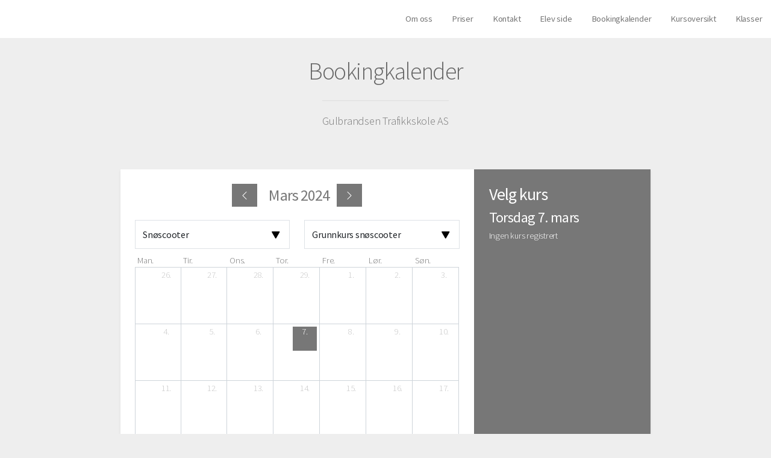

--- FILE ---
content_type: text/html; charset=UTF-8
request_url: https://gulbrandsentrafikkskole.no/kalender?category=15&product=5876&date=2024-03-07
body_size: 15047
content:
<!DOCTYPE HTML>
<html lang="no">
<head>
    <head>
	<meta charset="utf-8" />
	<meta name="viewport" content="width=device-width, initial-scale=1" />

			<meta property="og:title" content="Bookingkalender - Gulbrandsen Trafikkskole AS" />
		<meta property="og:type" content="website" />
		<meta property="og:url" content="http://gulbrandsentrafikkskole.no/" />
		<meta property="og:site_name" content="Gulbrandsen Trafikkskole AS" />
		<meta property="og:description" content="Finn ledig kurs eller kjøretime og bestill direkte i dag i vår bookingkalender. Vi har gode priser og ledig kapasitet. Bestå førerprøven på første forsøk!" />
		<meta name="description" content="Finn ledig kurs eller kjøretime og bestill direkte i dag i vår bookingkalender. Vi har gode priser og ledig kapasitet. Bestå førerprøven på første forsøk!" />
				<meta property="og:image" content="http://gulbrandsentrafikkskole.no/img/bbg.jpg" />
	
	<script>
    window.translations = {"no":{"- Raskt og enkelt":"- Raskt og enkelt","G\u00e5 gjennom bestillingsskjema, s\u00e5 f\u00e5r du en bekreftelse p\u00e5 e-post.":"G\u00e5 gjennom bestillingsskjema, s\u00e5 f\u00e5r du en bekreftelse p\u00e5 e-post.","Plukk en dato og et tidspunkt som passer deg.":"Plukk en dato og et tidspunkt som passer deg.","Velg klasse og produkt.":"Velg klasse og produkt.","Det oppstod en feil ved bruk av rabattkoden.":"Det oppstod en feil ved bruk av rabattkoden.","Ugyldig rabattkode.":"Ugyldig rabattkode.","Rabattkoden ble lagt til.":"Rabattkoden ble lagt til.","discount_code.no_package":"Rabattkoden kan brukes p\u00e5 pakker.","failure_reason.sms.invalid_content":"Meldingen kunne ikke leveres grunnet ugyldig meldingsinnhold.","failure_reason.sms.external_error":"Meldingen ikke sendt grunnet midlertidig problem hos systemleverand\u00f8r.","failure_reason.sms.invalid_receiver":"Meldingen ikke sendt. Ugyldig mobilnummer.","failure_reason.sms.unknown_subscriber":"Nummeret er ikke i bruk. Kan i enkelte tilfeller skyldes at mobilabonnementet er under portering (skifte av mobiloperat\u00f8r).","failure_reason.sms.other_error":"Meldingen kunne ikke leveres, ukjent \u00e5rsak.","failure_reason.sms.undelivered":"Meldingen kunne ikke leveres. Ofte grunnet tempor\u00e6r feil som full innboks e.l.","failure_reason.sms.rejected":"Meldingen kunne ikke leveres. Vanlig \u00e5rsak kan v\u00e6re at nummeret er sperret grunnet tyveri e.l.","failure_reason.sms.expired":"Meldingen kunne ikke leveres, da telefonen ikke har v\u00e6rt p\u00e5sl\u00e5tt i perioden. Sjekk gjerne at korrekt mobilnummer er registrert.","discount_code.already_used":"Du kan bare bruke denne rabattkoden en gang.","discount_code.invalid_code":"Ugyldig rabattkode.","discount_code.usage_limit_reached":"Denne koden er ikke lenger aktiv.","\u00c5pne meny":"\u00c5pne meny","bilde":"bilde","Ingen ledige tider funnet for valgte dato og produkt.":"Ingen ledige tider funnet for valgte dato og produkt.","Laster ledige tider...":"Laster ledige tider...","Finn ledig tid og reserver tid p\u00e5 noen f\u00e5 klikk.":"Finn ledig tid og reserver tid p\u00e5 noen f\u00e5 klikk.","Bestill kj\u00f8retimer eller kursplass":"Bestill kj\u00f8retimer eller kursplass","navigation.title":"Meny","navigation.open":"Meny","Oppstart":"Oppstart","Vis flere tider":"Vis flere tider","Vis f\u00e6rre tider":"Vis f\u00e6rre tider","Raskt og enkelt":"Raskt og enkelt","Bestill pakke eller book kursplass":"Bestill pakke eller book kursplass","Det oppstod en feil under lasting av bestillingsveiviseren. Vennligst pr\u00f8v igjen senere.":"Det oppstod en feil under lasting av bestillingsveiviseren. Vennligst pr\u00f8v igjen senere.","Valideringsfeil. Rett feilene og pr\u00f8v igjen.":"Valideringsfeil. Rett feilene og pr\u00f8v igjen.","Velg leveringsmetode":"Velg leveringsmetode","Villk\u00e5r":"Villk\u00e5r","Valg av levering":"Valg av levering","Jeg bestiller for noen andre":"Jeg bestiller for noen andre","Jeg melder p\u00e5 noen andre":"Jeg melder p\u00e5 noen andre","Jeg bestiller for meg selv (flere deltakere kan legges til senere)":"Jeg bestiller for meg selv (flere deltakere kan legges til senere)","Det oppstod en feil ved p\u00e5meldingen":"Det oppstod en feil ved p\u00e5meldingen","Kunne ikke fullf\u00f8re p\u00e5meldingen.":"Kunne ikke fullf\u00f8re p\u00e5meldingen.","Vi behandler foresp\u00f8rselen din s\u00e5 snart som mulig.":"Vi behandler foresp\u00f8rselen din s\u00e5 snart som mulig.","Fullf\u00f8r p\u00e5melding":"Fullf\u00f8r p\u00e5melding","3. Vilk\u00e5r":"3. Vilk\u00e5r","1. Hvem melder du p\u00e5?":"1. Hvem melder du p\u00e5?","Det er allerede en kontaktperson med mobilnummeret {mobile} registrert p\u00e5 eleven.":"Det er allerede en kontaktperson med mobilnummeret {mobile} registrert p\u00e5 eleven.","En kontaktperson kan ikke ha samme mobilnummer som eleven.":"En kontaktperson kan ikke ha samme mobilnummer som eleven.","Ugyldig prosentsats":"Ugyldig prosentsats","Ta kontakt med oss, s\u00e5 hjelper vi deg.":"Ta kontakt med oss, s\u00e5 hjelper vi deg.","Kontakt oss p\u00e5 {officeMobile}.":"Kontakt oss p\u00e5 {officeMobile}.","Kontakt oss p\u00e5 {officeEmail}.":"Kontakt oss p\u00e5 {officeEmail}.","Kontakt oss p\u00e5 {officeEmail} eller {officeMobile}.":"Kontakt oss p\u00e5 {officeEmail} eller {officeMobile}.","Sp\u00f8rsm\u00e5l?":"Sp\u00f8rsm\u00e5l?","Visste du at du ogs\u00e5 kan booke i appen? Etter fullf\u00f8rt bestilling kan du logge inn og f\u00f8lge oppl\u00e6ringen din.":"Visste du at du ogs\u00e5 kan booke i appen? Etter fullf\u00f8rt bestilling kan du logge inn og f\u00f8lge oppl\u00e6ringen din.","Book kj\u00f8retimer i appen":"Book kj\u00f8retimer i appen","Ingen treff. Juster filter eller s\u00f8k":"Ingen treff. Juster filter eller s\u00f8k","Bestill kj\u00f8retimer, kursplass og mye annet p\u00e5 nett.":"Bestill kj\u00f8retimer, kursplass og mye annet p\u00e5 nett.","Bestill pakke eller book kursplass - Raskt og enkelt":"Bestill pakke eller book kursplass - Raskt og enkelt","K\u00f6p":"K\u00f6p","Fullbooket":"Fullbooket","kursdager":"kursdager","kursdag":"kursdag","Book":"Book","Anbefalte":"Anbefalte","G\u00e5 videre":"G\u00e5 videre","3. Vilk\u00e5r og betaling":"3. Vilk\u00e5r og betaling","3. Ekstra deltakere":"3. Ekstra deltakere","2. Registrering og valg":"2. Registrering og valg","1. Hvem bestiller du for?":"1. Hvem bestiller du for?","Felter markert med stjerne (*) er obligatoriske.":"Felter markert med stjerne (*) er obligatoriske.","Det oppstod en feil ved registrering":"Det oppstod en feil ved registrering","Det oppstod en feil ved s\u00f8k etter bruker":"Det oppstod en feil ved s\u00f8k etter bruker","Hent detaljer via f\u00f8dselsnummer":"Hent detaljer via f\u00f8dselsnummer","Elevens personnummer":"Elevens personnummer","Ugyldig sted":"Ugyldig sted","Ugyldig adresse":"Ugyldig adresse","Ugyldig etternavn":"Ugyldig etternavn","Ugyldig fornavn":"Ugyldig fornavn","Kunne ikke \u00e5pne Swish. Pr\u00f8v et annet betalingsalternativ.":"Kunne ikke \u00e5pne Swish. Pr\u00f8v et annet betalingsalternativ.","Noe gikk galt under betaling. Vennligst pr\u00f8v igjen.":"Noe gikk galt under betaling. Vennligst pr\u00f8v igjen.","Du m\u00e5 godkjenne alle p\u00e5krevde vilk\u00e5r for \u00e5 fortsette.":"Du m\u00e5 godkjenne alle p\u00e5krevde vilk\u00e5r for \u00e5 fortsette.","Du m\u00e5 godkjenne bestillingsvilk\u00e5rene for \u00e5 fortsette.":"Du m\u00e5 godkjenne bestillingsvilk\u00e5rene for \u00e5 fortsette.","Betalingen tok for lang tid. Vennligst pr\u00f8v igjen.":"Betalingen tok for lang tid. Vennligst pr\u00f8v igjen.","Logg p\u00e5 med ditt mobilnummer og passordet du har mottatt p\u00e5 SMS.":"Logg p\u00e5 med ditt mobilnummer og passordet du har mottatt p\u00e5 SMS.","Du vil motta bekreftelse p\u00e5 epost og p\u00e5 ":"Du vil motta bekreftelse p\u00e5 epost og p\u00e5 ","Klicka h\u00e4r f\u00f6r att kommer till ":"Klicka h\u00e4r f\u00f6r att kommer till ","Velg betalingsalternativ":"Velg betalingsalternativ","Ekstra deltakere:":"Ekstra deltakere:","Registrer ekstra deltaker":"Registrer ekstra deltaker","Hvis du ikke skal legge til flere elever kan du navigere videre.":"Hvis du ikke skal legge til flere elever kan du navigere videre.","Skal du registrere flere deltakere?":"Skal du registrere flere deltakere?","Ved \u00e5 fortsette blir du opprettet som kontaktperson til eleven du registrerer her.":"Ved \u00e5 fortsette blir du opprettet som kontaktperson til eleven du registrerer her.","Registrer deltakeren.":"Registrer deltakeren.","Ditt f\u00f8dselsnummer":"Ditt f\u00f8dselsnummer","Skriv in ditt mobilnummer":"Skriv in ditt mobilnummer","Loading...":"Loading...","4. Vilk\u00e5r og betaling":"4. Vilk\u00e5r og betaling","5. Vilk\u00e5r og betaling":"5. Vilk\u00e5r og betaling","4. Ekstra deltakere":"4. Ekstra deltakere","3. Registrering og valg":"3. Registrering og valg","2. Hvem bestiller du for?":"2. Hvem bestiller du for?","1. Identifisering":"1. Identifisering","Ingen flere ledige plasser":"Ingen flere ledige plasser","Du m\u00e5 velge et kj\u00f8ret\u00f8y":"Du m\u00e5 velge et kj\u00f8ret\u00f8y","Du m\u00e5 velge hva slags kj\u00f8ret\u00f8y du skal benytte under kurset":"Du m\u00e5 velge hva slags kj\u00f8ret\u00f8y du skal benytte under kurset","Valg av kj\u00f8ret\u00f8y":"Valg av kj\u00f8ret\u00f8y","flere":"flere","Nettverksfeil. Pr\u00f8v igjen.":"Nettverksfeil. Pr\u00f8v igjen.","shorten.minutes":"m","shorten.hours":"t","Du m\u00e5 angi mobilnummer":"Du m\u00e5 angi mobilnummer","Jeg bestiller p\u00e5 vegne av noen andre":"Jeg bestiller p\u00e5 vegne av noen andre","Jeg melder p\u00e5 meg selv":"Jeg melder p\u00e5 meg selv","Jeg bestiller for meg selv":"Jeg bestiller for meg selv","Ikke vurdert":"Ikke vurdert","role.teacher_without_login":"role.teacher_without_login","user_roles.teacher_without_login.short":"TUI","user_roles.teacher_without_login.full":"Trafikkl\u00e6rer uten innloggning","user_roles.virtual_teacher.short":"V","user_roles.virtual_teacher.full":"Virituell l\u00e6rer","Bestillingsvilk\u00e5r":"Bestillingsvilk\u00e5r","Som kund p\u00e5 {officeName} f\u00e5r du tillg\u00e5ng till Elevcentralen. D\u00e4r kan du f\u00f6lja din utbildning, se ditt konto, boka k\u00f6rlektioner och kommunicera med din trafikutbildare.":"Som kund p\u00e5 {officeName} f\u00e5r du tillg\u00e5ng till Elevcentralen. D\u00e4r kan du f\u00f6lja din utbildning, se ditt konto, boka k\u00f6rlektioner och kommunicera med din trafikutbildare.","Fraktkostnad":"Fraktkostnad","Spar":"Spar","Aggregert p\u00e5 dagsniv\u00e5":"Aggregert p\u00e5 dagsniv\u00e5","G\u00e5 videre til Swish appen":"G\u00e5 videre til Swish appen","Ved \u00e5 gjennomf\u00f8re denne betalingen godtar du v\u00e5re bestillingsvilk\u00e5r":"Ved \u00e5 gjennomf\u00f8re denne betalingen godtar du v\u00e5re bestillingsvilk\u00e5r","Les fullstendige vilk\u00e5r":"Les fullstendige vilk\u00e5r","billecta.delivery_method":"{ value, select,\n  Email {E-post}\n  Mail {Post}\n  EInvoice {E-Faktura}\n  SMS {SMS}\n  Kivra {Kivra}\n  Manually {Ingen levering}\n  Avy {Avy}\n  other {Ukjent}\n}","user_roles.halk_track_instructor.short":"K","user_roles.halk_track_instructor.full":"Kursinstrukt\u00f8r","db.offices.meta.description.is_halk_track_provider":"Skolen tilbyr glattkj\u00f8ringsbane (Gjelder kun Sverige)","db.offices.meta.label.is_halk_track_provider":"Halkbane (SE)","user_roles.safety_track_instructor.short":"K","user_roles.safety_track_instructor.full":"Kursinstrukt\u00f8r","user_roles.fagligleder.short":"F","user_roles.fagligleder.full":"Faglig leder","user_roles.main_teacher.short":"H","user_roles.main_teacher.full":"Hovedbruker","user_roles.student_university.short":"S","user_roles.student_university.full":"Student","user_roles.student.short":"S","user_roles.student.full":"Student","user_roles.basis.short":"B","user_roles.basis.full":"Basis","user_roles.readonly_user.short":"L","user_roles.readonly_user.full":"Kun leserettigheter","user_roles.accountant.short":"R","user_roles.accountant.full":"Regnskapsf\u00f8rer","user_roles.course_instructor.short":"K","user_roles.course_instructor.full":"Kursinstrukt\u00f8r","user_roles.teacher.short":"T","user_roles.teacher.full":"Trafikkl\u00e6rer","user_roles.admin.short":"A","user_roles.admin.full":"Administrator","Mangler sjekk mot folkeregistrert.":"Mangler sjekk mot folkeregistrert.","manager.student_class.toggle_classes.errors.unknown_class":"Ukjent klasse","manager.student_class.toggle_classes.errors.not_allowed":"Elevklassen kan bare konverteres til en tilsvarende klasse","manager.student_class.toggle_classes.errors.already_converted":"Elevklassen er allerede konvertert","manager.student_class.create.errors.unknown":"Ukjent klasse.","manager.student_class.create.errors.has_common_class":"Eleven er allerede aktiv i valgt klasse eller tilsvarende klasse.","For \u00e5 fullf\u00f8re bestillingen trenger vi litt informasjon om deg":"For \u00e5 fullf\u00f8re bestillingen trenger vi litt informasjon om deg","readable_status.not_sent":"Ikke sendt","readable_status.deleted":"Slettet","Krediter gjenst\u00e5ende pakke":"Krediter gjenst\u00e5ende pakke","Midlertidig korreksjon (manuell)":"Midlertidig korreksjon (manuell)","Korreksjon (manuell)":"Korreksjon (manuell)","readable_status.reminder_invoice_sent":"Purring sendt","readable_status.sent_to_debt_collection":"Sendt til inkasso","Jag \u00e4r trygg i sin f\u00f6rm\u00e5ga, klarar detta med gott resultat och kan l\u00e4tt anpassa sig till situationen \u00e4ven om omst\u00e4ndigheterna \u00e4r komplicerade.":"Jag \u00e4r trygg i sin f\u00f6rm\u00e5ga, klarar detta med gott resultat och kan l\u00e4tt anpassa sig till situationen \u00e4ven om omst\u00e4ndigheterna \u00e4r komplicerade.","Jag klarar att g\u00f6ra detta tillfredst\u00e4llande \u00e4ven n\u00e4r komplexiteten \u00f6kar.":"Jag klarar att g\u00f6ra detta tillfredst\u00e4llande \u00e4ven n\u00e4r komplexiteten \u00f6kar.","Jag klarar att genomf\u00f6ra detta korrekt (i en f\u00f6ruts\u00e4gbar situation om inga yttre sv\u00e5righeter tillkommer).":"Jag klarar att genomf\u00f6ra detta korrekt (i en f\u00f6ruts\u00e4gbar situation om inga yttre sv\u00e5righeter tillkommer).","Om jag anstr\u00e4nger mig ordentligt, och med lite st\u00f6ttning, klarar den detta hj\u00e4lpligt.":"Om jag anstr\u00e4nger mig ordentligt, och med lite st\u00f6ttning, klarar den detta hj\u00e4lpligt.","Det \u00e4r en stor utmaning och jag beh\u00f6ver hj\u00e4lp f\u00f6r att klara av situationen.":"Det \u00e4r en stor utmaning och jag beh\u00f6ver hj\u00e4lp f\u00f6r att klara av situationen.","Eleven \u00e4r trygg i sin f\u00f6rm\u00e5ga, klarar detta med gott resultat och kan l\u00e4tt anpassa sig till situationen \u00e4ven om omst\u00e4ndigheterna \u00e4r komplicerade.":"Eleven \u00e4r trygg i sin f\u00f6rm\u00e5ga, klarar detta med gott resultat och kan l\u00e4tt anpassa sig till situationen \u00e4ven om omst\u00e4ndigheterna \u00e4r komplicerade.","Eleven klarar att g\u00f6ra detta tillfredst\u00e4llande \u00e4ven n\u00e4r komplexiteten \u00f6kar.":"Eleven klarar att g\u00f6ra detta tillfredst\u00e4llande \u00e4ven n\u00e4r komplexiteten \u00f6kar.","Send i posten":"Send i posten","Hente p\u00e5 trafikkskolen":"Hente p\u00e5 trafikkskolen","db.office_web.type_web":"{ value, select,\n  0 {Preview}\n  2 {Gammel}\n  3 {Standard}\n  4 {Standard}\n  6 {Premium}\n  7 {Premium booking}\n  99 {Gratis standard}\n  100 {Standard API}\n  101 {Gratis API}\n  102 {Premium API}\n  102 {Premium API}\n  103 {API avdeling}\n  127 {Eksternt}\n  other {Ukjent}\n}","failure_reason.unknown":"Ukjent \u00e5rsak","Videresender deg n\u00e5 til Swish appen.":"Videresender deg n\u00e5 til Swish appen.","Kunne ikke \u00e5pne Swish. Last siden p\u00e5 nytt og pr\u00f8v igjen med en annen betalingsl\u00f8sning.":"Kunne ikke \u00e5pne Swish. Last siden p\u00e5 nytt og pr\u00f8v igjen med en annen betalingsl\u00f8sning.","L\u00e6rere {className}":"L\u00e6rere {className}","Priser {className}":"Priser {className}","F\u00f8rerkorttillatelse sluttdato":"F\u00f8rerkorttillatelse sluttdato","fnr":"fnr","FIKTIVT VERIFIKAT":"FIKTIVT VERIFIKAT","Intern overf\u00f8ring av forskuddsbetaling":"Intern overf\u00f8ring av forskuddsbetaling","Fakturabetaling":"Fakturabetaling","Forskuddsbetaling tilknyttet ubetalt faktura":"Forskuddsbetaling tilknyttet ubetalt faktura","Retur kj\u00f8p":"Retur kj\u00f8p","Kreditering kontantfaktura":"Kreditering kontantfaktura","Kontantfakturering":"Kontantfakturering","Pakkesalg (ikke forh\u00e5ndsbetalt)":"Pakkesalg (ikke forh\u00e5ndsbetalt)","Inntektsf\u00f8ring (fra pakke)":"Inntektsf\u00f8ring (fra pakke)","Inntektsf\u00f8ring (forh\u00e5ndsbetalt)":"Inntektsf\u00f8ring (forh\u00e5ndsbetalt)","Inntektsf\u00f8ring (ikke forh\u00e5ndsbetalt)":"Inntektsf\u00f8ring (ikke forh\u00e5ndsbetalt)","Du m\u00e5 velge et leveringsalternativ":"Du m\u00e5 velge et leveringsalternativ","Deltagere registrert. Godkjenn bookingdetaljene for \u00e5 fullf\u00f8re.":"Deltagere registrert. Godkjenn bookingdetaljene for \u00e5 fullf\u00f8re.","Deltagere registrert. Bekreft bestillingen for \u00e5 fullf\u00f8re.":"Deltagere registrert. Bekreft bestillingen for \u00e5 fullf\u00f8re.","Vi har sendt deg en SMS med passordet ditt. Benytt dette for \u00e5 fullf\u00f8re bestillingen.":"Vi har sendt deg en SMS med passordet ditt. Benytt dette for \u00e5 fullf\u00f8re bestillingen.","Ettersom du ikke er myndig trenger vi informasjon om en foresatt.":"Ettersom du ikke er myndig trenger vi informasjon om en foresatt.","NOK":"NOK","Velg en dag i kalenderen":"Velg en dag i kalenderen","Kan ikke fullf\u00f8re bestillingen. Trafikkskolen mangler betalingsalternativer.":"Kan ikke fullf\u00f8re bestillingen. Trafikkskolen mangler betalingsalternativer.","Kj\u00f8p":"Kj\u00f8p","E-handel":"Webshop\n        ","Frakt":"Frakt","Registrer opplysninger manuelt":"Registrer opplysninger manuelt","Noe gikk galt. Vennligst last inn siden p\u00e5 nytt og pr\u00f8v igjen.":"Noe gikk galt. Vennligst last inn siden p\u00e5 nytt og pr\u00f8v igjen.","Ugyldig e-postadresse":"Ugyldig e-postadresse","Mangler passord?":"Mangler passord?","Engangspassord":"Engangspassord","Fullt":"Fullt","Kursp\u00e5melding":"Kursp\u00e5melding","Jeg godkjenner vilk\u00e5rene vist ovenfor":"Jeg godkjenner vilk\u00e5rene vist ovenfor","Takk for din p\u00e5melding!":"Takk for din p\u00e5melding!","Bestill":"Bestill","Elevens mobilnummer":"Elevens mobilnummer","Takk for din bestilling!":"Takk for din bestilling!","Informasjon om priser":"Informasjon om priser","eller":"eller","Privatperson":"Privatperson","Bestill som":"Bestill som","Registrer som":"Registrer som","Hurtigbetaling med Swish":"Hurtigbetaling med Swish","Betal med kort":"Betal med kort","Send passord":"Send passord","Med tolk":"Med tolk","P\u00e5melding":"P\u00e5melding","Vis mindre":"Vis mindre","Tilgode i dag":"Tilgode i dag","Rabattkode":"Rabattkode","Fortsett":"Fortsett","Forskuddsbetaling":"Forskuddsbetaling","P\u00e5krevd":"P\u00e5krevd","Pakkekorreksjon":"Pakkekorreksjon","Det skjedde noe galt. Pr\u00f8v igjen senere.":"Det skjedde noe galt. Pr\u00f8v igjen senere.","Bookingkalender":"Bookingkalender","Ingen kontakttilgang":"Ingen kontakttilgang","Ugyldig mobilnummer":"Ugyldig mobilnummer","Gratis":"Gratis","Personnummer":"F\u00f8dselsnummer","Deltakere":"Deltakere","Dag":"Dag","Oppm\u00f8tested":"Oppm\u00f8tested","Betaler":"Betaler","Fullf\u00f8r":"Fullf\u00f8r","Velg produkt":"Velg produkt","Slik fungerer det":"Slik fungerer det","plasser":"plasser","plass":"plass","Velg klasse":"Velg klasse","Velg":"Velg","Laster...":"Laster...","Minside":"Minside","Fakturering":"Fakturering","Fjern":"Fjern","Logg ut":"Logg ut","Les mer":"Les mer","Logg inn":"Logg inn","Passord":"Passord","Ditt mobilnummer":"Ditt mobilnummer","Vis alle":"Vis alle","Tilbake":"Tilbake","Fra":"Fra","Kurs":"Kurs","Pris":"Pris","Elev":"Elev","Kontaktperson":"Kontaktperson","\u00d8vet":"\u00d8vet","Innhold":"Innhold","E-postadresse":"E-postadresse","Sted":"Sted","Postnummer":"Postnummer","Etternavn":"Etternavn","Fornavn":"Fornavn","Klasse":"Klasse","Legg til":"Legg til","Adresse":"Adresse","Navn":"Navn","Kommentar":"Kommentar","Slett":"Slett","Gjennomf\u00f8rt":"Gjennomf\u00f8rt","Produkt":"Produkt","Kreditering":"Kreditering","Bedrift":"Bedrift","Tap p\u00e5 fordring":"Tap p\u00e5 fordring","Alle":"Alle","Til betaling":"Til betaling","Avbryt":"Avbryt","Mobilnummer":"Mobilnummer","money.currency":"{value,number,currency}","money.thousand_separator":"money.thousand_separator","money.decimal_separator":",","datetime_format.php.mmyyyy":"m.Y","datetime_format.php.mmyy":"m.y","datetime_format.php.ddmmyyyyhis":"d.m.Y H:i:s","datetime_format.php.ddmmyyyyhi":"d.m.Y H:i","datetime_format.php.ddmmyyyy":"d.m.Y","datetime_format.php.ddmmyyhi":"d.m.y H:i","datetime_format.php.ddmmyy":"d.m.y","datetime_format.php.ddmmhi":"d.m. H:i","datetime_format.php.ddmm":"d.m.","datetime_format.php.his":"H:i:s","datetime_format.php.hi":"H:i","datetime_format.js.ddmmyyyy":"DD.MM.YYYY","datetime_format.js.ddmmyy":"DD.MM","datetime_format.js.ddmm":"DD.MM","datetime.mmyy":"{value,date,MM.yy}","datetime.ddmmyyyyhis":"{value,date,dd.MM.yyyy HH:mm:ss}","datetime.ddmmyyyyhi":"{value,date,dd.MM.yyyy HH:mm}","datetime.ddmmyyyy":"{value,date,dd.MM.yyyy}","datetime.ddmmyyhi":"{value,date,dd.MM.yy HH:mm}","datetime.ddmmyy":"{value,date,dd.MM.yy}","datetime.ddmmhi":"{value,date,dd.MM. HH:mm}","datetime.ddmm":"{value,date,dd.MM }","datetime.his":"{value,date,HH:mm:ss}","datetime.hi":"{value,date,HH:mm}","TABS":"TABS","Kj\u00f8retime":"Kj\u00f8retime","Ukjent":"Ukjent","TABSweb":"TABSweb","Elevside":"Elevside","Ubenyttet innskudd":"Ubenyttet innskudd","Maksimalt antall aktive avtaler n\u00e5dd for bedriften.":"Maksimalt antall aktive avtaler n\u00e5dd for bedriften.","Maksimalt antall elever per avtale er {max}.":"Maksimalt antall elever per avtale er {max}.","Avtalen er full.":"Avtalen er full.","Kunne ikke legge til elev p\u00e5 avtale.":"Kunne ikke legge til elev p\u00e5 avtale.","Ufakturerte salg":"Ufakturerte salg","Ubetalt faktura (til forfall)":"Ubetalt faktura (til forfall)","Ubetalt faktura (forfalt)":"Ubetalt faktura (forfalt)","Ikke bokf\u00f8rt":"Ikke debitert","Debitert":"Debitert","Tilgode debitert":"Tilgode debitert","Skyldig debitert":"Skyldig debitert","Tilgode":"Tilgode","Skyldig":"Skyldig","Hva kan vi hjelpe deg med?":"Hva kan vi hjelpe deg med?","Hei!":"Hei!","kalender":"kalender","Kontakt oss":"Kontakt oss","Bestill oppl\u00e6ring":"Bestill oppl\u00e6ring","Oppdater denne teksten i admin.":"Oppdater denne teksten i admin.","Om trafikkskolen":"Om trafikkskolen","Ikke p\u00e5begynt":"Ikke p\u00e5begynt","P\u00e5begynt":"P\u00e5begynt","Delvis godkjent":"Delvis godkjent","Godkjent":"Godkjent","Eleven \u00e4r trygg i sin f\u00f6rm\u00e5ga, klarar detta med gott resultat och kan l\u00e4tt anpassa sig till situationen \u00e4ven om omst\u00e4ndigheterna \u00e4r komplicerade. Texter p\u00e5 knappar\/i Nya Elevcentralen tillsammans med f\u00f6rklaring ovan i infotext.":"Eleven \u00e4r trygg i sin f\u00f6rm\u00e5ga, klarar detta med gott resultat och kan l\u00e4tt anpassa sig till situationen \u00e4ven om omst\u00e4ndigheterna \u00e4r komplicerade. Texter p\u00e5 knappar\/i Nya Elevcentralen tillsammans med f\u00f6rklaring ovan i infotext.","Eleven klarar att genomf\u00f6ra detta korrekt (i en f\u00f6ruts\u00e4gbar situation om inga yttre sv\u00e5righeter tillkommer).":"Eleven klarar att genomf\u00f6ra detta korrekt (i en f\u00f6ruts\u00e4gbar situation om inga yttre sv\u00e5righeter tillkommer).","Om eleven anstr\u00e4nger sig ordentligt, och med lite st\u00f6ttning, klarar den detta hj\u00e4lpligt.":"Om eleven anstr\u00e4nger sig ordentligt, och med lite st\u00f6ttning, klarar den detta hj\u00e4lpligt.","Det \u00e4r en stor utmaning och eleven beh\u00f6ver hj\u00e4lp f\u00f6r att klara av situationen.":"Det \u00e4r en stor utmaning och eleven beh\u00f6ver hj\u00e4lp f\u00f6r att klara av situationen.","Aktiviteter uten avtale":"Aktiviteter uten avtale","Skyldig i dag":"Skyldig i dag","Tap p\u00e5 fordringer":"Tap p\u00e5 fordringer","Overf\u00f8rt saldo":"Overf\u00f8rt saldo","Totalt skyldig":"Totalt skyldig","Gjenv\u00e6rende kreditt":"Gjenv\u00e6rende kreditt","Kredittgrense":"Kredittgrense","Salg utenfor pakke":"Salg utenfor pakke","Salg pakke":"Salg pakke","Gjenst\u00e5ende i pakke":"Gjenst\u00e5ende i pakke","Tilgode idag":"Tilgode idag","Reservasjoner":"Reservasjoner","Totalt tilgode":"Totalt tilgode","Betalinger":"Betalinger","Salg":"Salg","num_of_timeslots_hide_four_or_more":"{value, plural,\n              =0 {# tider}\n              =1 {# tid}\n              =2 {# tider}\n              =3 {# tider}\n              other {3+ tider}\n          }","{value} er en ugyldig e-postadresse eller inneholder et ugyldig domene.":"{value} er en ugyldig e-postadresse eller inneholder et ugyldig domene.","{value} er ikke en gyldig f\u00f8dselsdato.":"{value} er ikke en gyldig f\u00f8dselsdato.","{value} er ikke et gyldig personnummer eller en gyldig f\u00f8dselsdag.":"{value} er ikke et gyldig personnummer eller en gyldig f\u00f8dselsdag.","Ny kj\u00f8retime booking fra web for {studentName}":"Ny kj\u00f8retime booking fra web for {studentName}","Ny kurs booking fra web for {studentName}":"Ny kurs booking fra web for {studentName}","Passordet m\u00e5 inneholde minst en stor bokstav.":"Passordet m\u00e5 inneholde minst en stor bokstav.","Passordbekreftelsen er ikke lik det nye passordet.":"Passordbekreftelsen er ikke lik det nye passordet.","Passord m\u00e5 v\u00e6re minst {count} tegn":"Passord m\u00e5 v\u00e6re minst {count} tegn","{value} er et ugyldig etternavn. Kan ikke inneholde spesialtegn, tall eller mellomrom.":"{value} er et ugyldig etternavn. Kan ikke inneholde spesialtegn, tall eller mellomrom.","{value} er ikke et gyldig KID-nummer.":"{value} er ikke et gyldig KID-nummer.","{value} er et ugyldig fornavn. Kan ikke inneholde spesialtegn eller tall.":"{value} er et ugyldig fornavn. Kan ikke inneholde spesialtegn eller tall.","dato {value} er ugyldig eller ikke i riktig format.":"dato {value} er ugyldig eller ikke i riktig format.","{value} er ikke et gyldig kontonummer.":"{value} er ikke et gyldig kontonummer.","{field} er p\u00e5krevd":"{field} er p\u00e5krevd","{value} er ikke et gyldig postnummer.":"{value} er ikke et gyldig postnummer.","Mobilnummeret {value} er ugyldig.":"Mobilnummeret {value} er ugyldig.","{value} er ikke et gyldig personnummer.":"{value} er ikke et gyldig personnummer.","{value} er ikke et gyldig orgnummer.":"{value} er ikke et gyldig orgnummer.","Telefonnummer":"Telefonnummer","db.offices.meta.description.automatic_booking_approval":"Automatisk godkjenning av bookinger web og TABSelev","db.offices.meta.description.is_risk_track_provider":"Skolen tilbyr glattkj\u00f8ringsbane (Gjelder kun Sverige)","db.offices.meta.label.automatic_booking_approval":"Automatisk godkjenning av bookinger","db.offices.meta.label.is_risk_track_provider":"Halkbane (SE)","db.resources.resource_types":"{ value, select,\n  1 {Lastebil}\n  2 {Tilhenger}\n  3 {Track}\n  4 {Biler}\n  5 {Busser}\n  7 {Klasserom}\n  8 {Innleid}\n  9 {Motorsykler}\n  10 {Mopeder}\n  11 {Traktor}\n  12 {Sn\u00f8scooter}\n  13 {\u00d8vingsomr\u00e5de}\n  14 {Truck}\n  15 {Kran}\n  16 {Lifter}\n  17 {Maskiner}\n  18 {Mopedbil}\n  other {Ukjent}\n}","db.account_order_history.action_status":"{ value, select,\n  0 {Aktiv}\n  1 {Terminert}\n  2 {Kreditert}\n  3 {Purret}\n  4 {Inkassovarsel sendt}\n  other {Ukjent}\n}","db.account_order_history.payment_status":"{ value, select,\n  0 {Venter betaling}\n  1 {Betalt}\n  2 {Betalt for mye}\n  3 {Delvis betalt}\n  other {Ukjent}\n}","db.account_sale.forerprove_result":"{ value, select,\n  0 {}\n  1 {Best\u00e5tt}\n  2 {Ikke best\u00e5tt}\n  3 {Ikke m\u00f8tt}\n  4 {Avbrutt}\n  5 {Avlyst}\n  6 {Gjennomf\u00f8rt}\n  other {Ukjent}\n}","general_error":"Det skjedde noe galt. Last siden p\u00e5 nytt og pr\u00f8v igjen, eller ta kontakt hvis problemet vedvarer.","booking.errors.lesson_slot_no_longer_available":"Timen du har valgt er ikke lenger tilgjengelig. Velg en annen time og pr\u00f8v igjen.","booking.errors.course_pending_booking":"Det foreligger allerede en booking p\u00e5 deg p\u00e5 dette kurset.","booking.errors.course_max_capacity":"Det er ingen ledige plasser igjen p\u00e5 dette kurset.","booking.errors.company_without_students":"Du m\u00e5 booke minst en deltager. G\u00e5 tilbake for \u00e5 registrere en deltager og pr\u00f8v igjen.","booking.errors.pending_company_booking":"Det foreligger allerede en booking p\u00e5 bedriften p\u00e5 dette kurset.","booking.errors.course_over_quantity":"\u00d8nsket antall plasser er for h\u00f8yt. G\u00e5 tilbake og pr\u00f8v et lavere antall eller ta kontakt for bestilling.","booking.errors.course_no_longer_available":"Dette kurset er ikke lenger tilgjengelig. Last siden og pr\u00f8v p\u00e5 nytt.","booking.errors.is_minor_and_missing_contact":"Du er under 18 \u00e5r og har ingen kontaktperson registrert p\u00e5 din bruker.","booking.errors.tg_student_too_old":"Du er over 25 \u00e5r og kan ikke delta p\u00e5 dette kurset. Hvis du bestiller p\u00e5 vegne av en annen, legg inn vedkommende som deltaker. Du kan legge deg til som foresatt senere i bestillingen.","booking.errors.student_too_young":"Du er ikke gammel nok til \u00e5 bestille dette produktet.","booking.errors.missing_student_info":"Trafikkskolen mangler n\u00f8dvendig informasjon om deg for \u00e5 fullf\u00f8re bestillingen.","booking.errors.terms_not_accepted":"Du m\u00e5 godkjenne vilk\u00e5rene for \u00e5 fullf\u00f8re bestillingen.","booking.errors.wrong_login_orgnumber":"Feil org.nr. og\/eller passord.","booking.errors.wrong_login_mobile":"Feil mobilnummer og\/eller passord.","booking.errors.wrong_login":"Feil {orgNumberOrMobile} og\/eller passord.","booking.errors.missing_phone_or_password":"Mobil og passord er obligatorisk","booking.errors.too_many_failed_attempts":"For mange mislykkede fors\u00f8k. Pr\u00f8v igjen senere.","booking.errors.no_teacher":"Du kan dessverre ikke bestille kj\u00f8retimer p\u00e5 TABS.","booking.errors.pending_booking":"Det foreligger en ubekreftet booking {date}. Vennligst vent p\u00e5 bekreftelse fra din trafikkl\u00e6rer.","booking.errors.product_missing":"Kan ikke booke i klasse {className} hos {officeName}.","booking.errors.inactive_student_class":"Ser ikke ut til at du er aktiv i den valgte klassen.","booking.errors.no_available_slots":"Fant ingen ledige timer.","booking.errors.is_holiday":"Kan ikke bestille kj\u00f8retime p\u00e5 {holiday}.","booking.errors.too_far_into_future":"Trafikkl\u00e6reren din tillater ikke timebestilling s\u00e5 langt frem i tid.","booking.errors.is_past":"Kan ikke bestille time tilbake i tid.","booking.errors.teacher_disabled_booking":"Trafikkl\u00e6reren din tillater ikke timebestilling.","booking.errors.contact_office":"Vennligst ta kontakt med din trafikkskole for bestilling.","booking.info.student_registered_on_other_school":"Dersom du er registrert p\u00e5 en annen trafikkskole, m\u00e5 du registrere deg som ny elev p\u00e5 denne skolen.","booking.info.forgot_password":"Trykk p\u00e5 \u00abMangler passord?\u00bb dersom du har glemt ditt passord.","booking.notification.new_course.body":"Ny kurs booking {datetime} fra {platform}","booking.notification.new_course.title":"Ny kursbooking p\u00e5 {officeName}","booking.notification.new_lesson.body":"Ny kj\u00f8retime booking {datetime} fra {platform}","booking.notification.new_lesson.title":"Ny kj\u00f8retimebestilling p\u00e5 {officeName}","booking.email.subject":"Bestilling via {page}","role.readonly":"Lesetilgang","role.deactivated":"Deaktivert bruker","role.accountant":"Regnskapsf\u00f8rer","role.student":"Student","role.teacher":"L\u00e6rer","role.admin":"Administrator","multikanal.type.vipps_invoice":"Vipps-Faktura","multikanal.type.vipps_bill":"Vipps Regning","multikanal.type.vipps":"Vipps","multikanal.type.postal_service":"Posten Norge","multikanal.type.post":"Post","multikanal.type.print":"Print","multikanal.type.efaktura":"eFaktura","multikanal.type.b2g":"EHF","office_setting_readable_key.unknown":"Ukjent","office_setting_readable_key.can_edit_history_months_before_date":"Siste dato i innev\u00e6rende m\u00e5ned for redigering av foreg\u00e5ende m\u00e5neder","office_setting_readable_key.can_edit_history_last_year_before_date":"Siste dato for redigering av foreg\u00e5ende \u00e5r","office_setting_readable_key.can_edit_history_months":"M\u00e5neder tilbake som kan redigeres","forerprove_readable_result.completed":"Gjennomf\u00f8rt","forerprove_readable_result.cancelled":"Avlyst","forerprove_readable_result.interrupted":"Avbrutt","forerprove_readable_result.not_met":"Ikke m\u00f8tt","forerprove_readable_result.not_passed":"Ikke best\u00e5tt","forerprove_readable_result.passed":"Best\u00e5tt","doc_type.unknown":"Ukjent","doc_type.signed_document":"Signert dokument","doc_type.student_page_upload":"Dokumentopplasting - Min side","doc_type.economic_settlement":"\u00d8konomisk oppgj\u00f8r","doc_type.course":"Kursgenerert","doc_type.chat":"Samtaler","doc_type.certificate_of_competence":"Kompetansebevis p\u00e5 kontakt","doc_type.default":"Dokumentopplasting","type_description.unknown":"ukjent","type_description.chat":"chat","type_description.sms":"SMS","type_description.email":"e-post","failure_reason.sms.unknown":"Ukjent \u00e5rsak","failure_reason.sms.unknown_likely_not_in_use":"Ukjent \u00e5rsak, men som oftest nummer ikke i bruk","failure_reason.sms.not_available":"Mobil ikke tilgjenglig (som oftest avsl\u00e5tt)","failure_reason.sms.likely_not_in_use":"Nummer antagelig ikke i bruk","failure_reason.sms.not_in_use":"Nummer ikke i bruk","failure_reason.email.unknown":"Ukjent \u00e5rsak, men som oftest ugyldig epostadresse","failure_reason.email.invalid":"Ugyldig epostadresse","readable_status.unknown_status":"Ukjent status","readable_status.uploaded_to_ftp":"Lastet opp til FTP","readable_status.pending_ftp_upload":"Venter opplasting til FTP","readable_status.failed_ftp_upload":"Kunne ikke laste opp til FTP","readable_status.unknown_error":"Ukjent feil","readable_status.resent":"Sendt p\u00e5 nytt","readable_status.uploaded_to_evry":"Sendt til EVRY","readable_status.prepared_for_sending":"Klargjort for sending","readable_status.queueable":"Til behandling","readable_status.accepted":"Akseptert","readable_status.awaiting_payment":"Venter betaling","readable_status.partly_paid":"Delvis betalt","readable_status.overpaid":"Betalt for mye","readable_status.payed":"Betalt","readable_status.closed":"Avsluttet","readable_status.expired":"Utl\u00f8pt","readable_status.failed":"Feilet","readable_status.rejected":"Avvist","readable_status.revoked":"Trukket tilbake av utsteder","readable_status.deleted_by_receiver":"Slettet av mottaker","readable_status.pending":"Venter behandling","readable_status.processing":"Under behandling","readable_status.read":"Lest","readable_status.received":"Mottatt","readable_status.not_delivered":"Ikke levert","readable_status.sent":"Sendt","readable_status.delivered":"Levert","account_order_history_view.type.e_invoice":"eFaktura","account_order_history_view.type.debt_collection":"Manuelt sendt til inkasso","account_order_history_view.type.reminder":"Automatisk purring","account_order_history_view.type.sms":"SMS","account_order_history_view.type.email":"E-post","account_order_history_view.status.manually_submitted_to_debt_collection":"Manuelt sendt til inkasso","manager.student.create.errors.mobile_taken":"Det er allerede registrert en elev med dette mobilnummeret.","manager.student.create.errors.ysk_location_required":"Undervisningssted er p\u00e5krevd.","manager.student.create.errors.class_required":"Klasse er obligatorisk","manager.student.update.errors.mobile_taken":"Det er allerede registrert en elev med dette mobilnummeret.","manager.student.remove_or_anonymize.errors.is_on_follow_up_list":"Personen er registrert p\u00e5 oppf\u00f8lgingsliste.","manager.student.remove_or_anonymize.errors.is_on_waiting_list":"Personen er registrert p\u00e5 venteliste.","manager.student.remove_or_anonymize.errors.is_teacher_or_admin":"Personen er ogs\u00e5 registrert som l\u00e6rer\/administrator.","manager.student.remove_or_anonymize.errors.has_recent_tce":"Personen er registrert med oppl\u00e6ring nyere enn fem \u00e5r.","manager.student.remove_or_anonymize.errors.has_recent_account_order_history":"Personen er registrert med faktura, purring, inkassovarsel eller a-konto nyere enn ett \u00e5r.","manager.student.remove_or_anonymize.errors.has_recent_sales_and_balance":"Personen kan ikke v\u00e6re registrert med varesalg\/innbetalinger nyere enn fem \u00e5r, og kundesaldo m\u00e5 v\u00e6re i 0.","manager.student.remove_or_anonymize.errors.has_recent_sales":"Personen er registrert med varesalg\/innbetalinger nyere enn fem \u00e5r.","manager.student.remove_or_anonymize.errors.has_recent_class":"Eleven er registrert med elevnummer i minst en klasse nyere enn fem \u00e5r.","manager.student.remove_or_anonymize.errors.is_deleted":"Personen er allerede slettet","manager.student.remove_or_anonymize.errors.title":"{studentName} kan ikke slettes","manager.student_class.class_number.errors.missing_ysk_location":"Kan ikke tilordne elevnummer. Undervisningssted er p\u00e5krevd.","manager.student_class.delete.errors.has_sales":"Elevklassen kan ikke slettes da det er registrert ett eller flere salg p\u00e5 elevklassen.","manager.student_class.delete.errors.last_class":"Elevklassen kan ikke slettes da eleven m\u00e5 minimum ha \u00e9n klasserelasjon.","manager.student_class.delete.errors.has_class_number":"Elevklassen kan ikke slettes da den er tilegnet elevnummer.","manager.student_class.assign_distance_education.errors.not_registered":"Skolen er ikke registrert som nettbasert undervisningskunde hos Lime Green Digital AS. Ta kontakt med Lime Green Digital AS for sp\u00f8rsm\u00e5l.","manager.student_class.assign_distance_education.student_signed_up_notification_text":"Eleven {studentName} fra skolen {officeName} er meldt opp til nettbasert undervisning.","manager.student_class.toggle_b_baut.errors.already_converted":"Elevklassen kan bare konverteres til en B-klasse dersom den allerede er en B-klasse","manager.student_class.update.errors.invalid_teoriprove_date":"Dato for teoripr\u00f8ve kan ikke v\u00e6re frem i tid.","manager.student_class.update.errors.invalid_end_date":"Velg en sluttdato for \u00e5 avslutte klassen.","manager.student_class.update.errors.has_class":"Kan ikke aktivere klassen, da det allerede finnes \u00e8n aktiv {className}-klasse.","manager.student_class.update.errors.invalid_discount_in_percent":"Standard rabatt i prosent m\u00e5 v\u00e6re mellom 0 og 100.","manager.student_class.create.errors.has_class":"Eleven er allerede aktiv i valgt klasse.","manager.student_class.create.errors.has_b_or_baut":"Eleven er allerede aktiv i en B eller Baut-klasse. For \u00e5 endre klasse mellom B og Baut, trykk \u00abEndre detaljer\u00bb og endre klassen i nedtrekksfeltet.","manager.student_class.create.errors.ysk_location_id_missing":"Undervisningssted er p\u00e5krevd.","manager.student_class.errors.enddate_before_startdate":"Sluttdato kan ikke v\u00e6re tidligere enn startdato.","manager.company.contract.standard":"Standard avtale","manager.company.delete.errors.has_documents":"Opprettet med \u00e9n eller flere dokumenter","manager.company.delete.errors.has_account_order_history":"Opprettet med \u00e9n eller flere faktura, kontoutskrift e.l.","manager.company.delete.errors.has_students":"En eller flere elever er tilknyttet bedriften","manager.company.delete.errors.has_sales":"Registrert med ett eller flere salg","manager.company.delete.errors.not_a_company":"Du kan ikke slette en bedrift som ikke er en bedrift.","manager.company.delete.errors.title":"Kan ikke slette bedriften","manager.company.create.errors.missing_kid":"Bedriften er opprettet, men det ble ikke generert KID-nummer.","manager.company.create.errors.invalid_org":"Organisasjonsnummer mangler","validation.errors.password_confirm":"Passordene m\u00e5 v\u00e6re like.","validation.errors.password_uc_required":"Passordet m\u00e5 inneholde minst en stor bokstav.","validation.errors.password_length":"Passord m\u00e5 v\u00e6re minst {count} tegn.","validation.errors.last_name_invalid":"Ugyldig etternavn. Kan ikke inneholde spesialtegn, tall eller mellomrom.","validation.errors.last_name_undefined":"Etternavn  m\u00e5 v\u00e6re angitt.","validation.errors.last_name_missing":"Etternavn mangler.","validation.errors.first_name_invalid":"Ugyldig fornavn. Kan ikke inneholde spesialtegn eller tall.","validation.errors.first_name_undefined":"Fornavn m\u00e5 v\u00e6re angitt.","validation.errors.first_name_missing":"Fornavn mangler.","validation.errors.invalid_sfs":"SFS bevisnummer m\u00e5 v\u00e6re 7 siffer.","validation.errors.invalid_email":"Ugyldig e-postadresse.","validate.email":"e-postadresse","validate.too_long":"For langt","validate.too_short":"For kort","validate.invalid":"Ugyldig","validate.full_name":"navn","validate.last_name":"etternavn","validate.first_name":"fornavn","validate.invalid_range":"Verdien m\u00e5 v\u00e6re mellom {min} - {max}. Angitt verdi: {value}","validate.sfsnumber":"SFS-nummer","validate.relation":"relasjon","validate.bool":"sann\/usann-verdi","validate.number":"siffer","validate.datetime":"dato","validate.text":"tekst","validate.money":"bel\u00f8p","validate.zip":"postnummer","validate.phone_number":"telefonnummer","validate.national_number":"personnummer","validate.birthdate":"f\u00f8dselsdato","validate.organization_number":"organisasjonsnummer","validate.required":"P\u00e5krevd felt","field.fnr":"F\u00f8dselsnummer","field.mobile":"Mobilnummer","field.email":"E-postadresse","field.full_name":"Navn","field.last_name":"Etternavn","field.first_name":"Fornavn","field.birthdate":"F\u00f8dselsdato","field.company_name":"Bedriftsnavn","field.org_number":"Organisasjonsnummer","sex.female":"K","sex.male":"M","class.single_letter_abbreviation":"K","switch.balance.at":"{value, select,\n      1 {Tilgode per}\n      0 {Skyldig per}\n      other {Saldo per}\n  }","switch.balance.today":"{value, select,\n      1 {Tilgode i dag}\n      0 {Skyldig i dag}\n      other {Saldo i dag}\n  }","switch.balance.total":"{value, select,\n    1 {Totalt tilgode}\n    0 {Totalt skyldig}\n    other {Saldo}\n}","switch.studentpage":"{value, select,\n    1 {Deltagerside}\n    0 {Elevside}\n    other {Elevside}\n}","switch.student":"{value, select,\n    1 {Kursdeltaker}\n    0 {Elev}\n    other {Elev}\n}","switch.students":"{value, select,\n  1 {Kursdeltakere}\n  0 {Elever}\n  other {Elever}\n}","switch.to":"{value,select,\n 1 {Til}\n 0 {Fra}\n other {Fra}\n}","switch.active":"{value, select,\n    1 {Aktiv}\n    0 {Inaktiv}\n    other {Inaktiv}\n}","switch.yes":"{value, select,\n        1 {Ja}\n        0 {Nei}\n        other {Tja}\n}"}}['no']
    window.locale = 'no'

    window.$t = function (key, values) {
        if (!(key in window.translations)) {
            return key;
        }
        var translationValue = window.translations[key];
        if (typeof values !== "object") {
            return translationValue;
        }
        Object.keys(values).forEach(function (k, i) {
            var re = new RegExp('\{' + k + '\}');
            translationValue = translationValue.replace(re, values[k])
        })
        return translationValue;
    }
    
    window.isTABStranslations = true;
    if (typeof window.TABS === "undefined") {
        window.TABS = {};
        window.TABS.$t = window.$t
    }
</script>	<link rel="stylesheet" href="https://s3cdn.tabs.no/webtrafikk/css/dist/premium01.min.9573199c3cedb938d859678354a7ac043249a560.css">
	<script>
        var branding = 'TABS';
	</script>
    <script src="https://s3cdn.tabs.no/webtrafikk/js/jquery-3.6.0/jquery.min.c64b093ebfdf1ac866d62d663bafb2c765e7ecf2.js"></script>
    <script defer src="https://s3cdn.tabs.no/webtrafikk/js/main.18e43317cfa7fa3024c4376702e66cae6cc92775.js"></script>

	        <link rel="icon" type="image/x-icon" href="https://webcdn.tabs.no/favicon.ico?v=4.1.55">
		<link rel="made" href="https://limegreen.no" title="Lime Green Digital AS">
	<link rel="author" href="https://limegreen.no" title="Lime Green Digital AS">

		
        
    
    <script
    type="text/javascript"
    data-category="necessary"
>
    window.addEventListener('load', function () {
        if (typeof loadChats !== 'function') {
            return;
        }
        loadChats();
    });
</script>
	
<script defer>
    window.getBrandEventName = function () {
        if (typeof window.branding !== 'undefined') {
            return window.branding.toLowerCase() + ':api';
        }
        return 'tabs:api'
    }
    window.addEventListener(window.getBrandEventName(), function (event) {
        if (!event.analytics || typeof gtag !== 'function') {
            return;
        }
        var payload = {
            event_category: event.analytics.category + ':' + event.analytics.endpoint,
        };
        if (typeof event.analytics.label !== 'undefined') {
            payload.event_label = event.analytics.label;
        }
        if (typeof event.analytics.value !== 'undefined') {
            payload.value = event.analytics.value;
        }

        gtag('event', event.analytics.action, payload);

    }, false);
    window.triggerAnalyticsEvent = function (endpointName, action, label, value) {
        // No support for IE < 9
        if (typeof window.dispatchEvent !== 'function') {
            return;
        }

        var brandingEventName = window.getBrandEventName()

        var event = window.createAnalyticsEvent(brandingEventName);
        event.analytics = {
            type:     'event',
            endpoint: endpointName,
            category: brandingEventName,
            action:   action
        };

        if (label) {
            event.analytics.label = label;
        }

        if (typeof value !== 'undefined') {
            event.analytics.value = value;
        }

        // Iframe context
        if (window.self !== window.top) {
            window.top.postMessage({
                eventName: brandingEventName,
                analytics: event.analytics,
            }, '*');
            return;
        }

        window.dispatchEvent(event);
    };

    window.createAnalyticsEvent = function (eventName) {
        var event;
        if (typeof Event === 'function') {
            event = new Event(eventName);
        } else {
            event = document.createEvent('Event');
            event.initEvent(eventName, false, false);
        }

        return event;
    };
</script>
	
<link rel="preconnect" href="https://webcdn.tabs.no/" crossorigin>

<style>
    @font-face {
        font-family: 'Source Sans Pro';
        src: url('https://webcdn.tabs.no/fonts/google/Source Sans Pro-Light.ttf') format('truetype');
        font-weight: 300;
        font-style: normal;
        font-display: swap;
    }
    @font-face {
        font-family: 'Source Sans Pro';
        src: url('https://webcdn.tabs.no/fonts/google/Source Sans Pro-LightItalic.ttf') format('truetype');
        font-weight: 300;
        font-style: italic;
        font-display: swap;
    }
    @font-face {
        font-family: 'Source Sans Pro';
        src: url('https://webcdn.tabs.no/fonts/google/Source Sans Pro-Regular.ttf') format('truetype');
        font-weight: 400;
        font-style: normal;
        font-display: swap;
    }
    @font-face {
        font-family: 'Source Sans Pro';
        src: url('https://webcdn.tabs.no/fonts/google/Source Sans Pro-Italic.ttf') format('truetype');
        font-weight: 400;
        font-style: italic;
        font-display: swap;
    }

    body, input, select, textarea {
        font-family: Source Sans Pro, sans-serif;
    }

    .modal-body {
        background-color: #fff;
    }

            #navButton .toggle:after {
        text-align: right;
        font-size: 1.1em;
        line-height: 3em;
        padding: 0 1em 0 3.5em;
        content: "Gulbrandsen Trafikkskole AS";
    }
    

        
    
    :root {
        --tabs-primary: #777777;
        --bs-secondary-bg: #eee;
    }
    #main {
        --tabs-primary: #777777;
        --bs-secondary-bg: #eee;
    }
    .TABS a.bg-primary, .TABS a.bg-primary:hover, .TABS a.btn-primary, .TABS a.btn-primary:hover {
        background-color: #777777 !important;
        border-color: #777777 !important;
    }
    .TABS .btn.disabled, .TABS .btn:disabled, fieldset:disabled .TABS .btn {
        background-color: #777777 !important;
        border-color: #777777 !important;

    }
    .TABS .modal-dialog .bg-primary, .TABS .modal-dialog .bg-primary:hover {
        background-color: #777777!important;
    }

    .TABS .modal-dialog .btn-primary {
        background-color: #777777 !important;
        border-color: #777777 !important;
    }
    .TABS .modal-dialog .btn-primary:hover {
        color: #fff;
        background-color: #474747;
        border-color: #071727;
    }
    .bg-primary {
        background-color: #777777 !important;
    }
    .TABS .bg-primary {
        background-color: #777777 !important;
    }
    .TABS .modal-dialog .bg-primary {
        background-color: #777777 !important;
    }

    /* Header */
    #header nav>ul>li a:not(.button) {
        color: #777777;
    }
    #header {
        background-color: #FFFFFF;
    }
    #header.reveal {
        background-color: #FFFFFF;
    }
    .landing #header.alt {
        background-color: #FFFFFF;
    }
    #header.alt, #header.alt nav>ul>li a:not(.button).icon:before, #header nav>ul>li a:not(.button).icon:before {
        color: #777777;
        background-color: #FFFFFF;
    }
    .dropotron li.active>a, .dropotron li.active>span, .dropotron li:hover>a, .dropotron li:hover>span {
        background-color: #777777;
    }
    #navButton .toggle:before {
        background-color: #777777;
    }
    #navButton .toggle:after {
        color: #777777;
    }

    #header h1 a {
        color: #777777;
    }

    .TABS .list-group .list-group-item.active {
        border-color: #777777 !important;
        background-color: #777777 !important;
    }
    .TABS .list-group .list-group-item:focus {
        outline-color: #777777 !important;
    }

            .product .product-title, .product .product-price {
            font-weight: bold;
        }
    
    
    /* Homepage banner */
    #banner h1, #banner h2, #banner h3, #banner h4, #banner h5, #banner h6 {
        color: #FFFFFF !important;
    }

    #banner h1 span, #banner h2 span, #banner p span {
        background-color: transparent;
        padding: 0 15px;
        box-shadow: none;
        display: block;
        color: #FFFFFF !important;
        font-weight: bold;
        text-shadow: 0 5px 15px rgba(0,0,0,.2);
    }

    
    #banner .button.special, #banner input[type=submit].special, #banner input[type=reset].special, #banner input[type=button].special {
        background-color: #777777;
        color: #FFFFFF !important;
        box-shadow: none;
    }

    #banner .button, #banner input[type=submit], #banner input[type=reset], #banner input[type=button] {
        color: #777777 !important;
        background-color: #FFFFFF;
        box-shadow: none;
    }

    /* Special offer boxes */
        .box.special.offer {
        background-color: #777777;
    }
    
    .box.special.offer.highlighted {
        opacity: 1;
        background-color: #8f8f8f;
    }
    .box.special.offer h3, .box.special.offer h2 {
        color: #FFFFFF;
    }

    #cta {
        background-color: #777777;
    }
    #cta .button, #cta input[type=submit], #cta input[type=reset], #cta input[type=button] {
        color: #777777;
    }

    /* Employee */
    .employee a {
        color: #777777;
    }

    /* Calendar */
    .BookingCalList {
        background-color: #777777;
    }

    #calendar .fc-next-button, #calendar .fc-prev-button {
        background-color: #777777;
    }

    .Active .Mark {
        background-color: #777777;
    }

    /* Modal */
    .TABS .modal-header {
        background-color: #777777 !important;
        color: #FFFFFF !important;
    }

    /* Button */
    .button.special, input[type=submit].special, input[type=reset].special, input[type=button].special {
        background-color: #777777;
        color: #FFFFFF;
    }
    .button.special:hover, input[type=submit].special:hover, input[type=reset].special:hover, input[type=button].special:hover {
        background-color: #777777;
        color: #FFFFFF;
    }
    /* Pricebuttons */
    .button._productFilter {
        transition: opacity 0.1s linear;
        opacity: 0.7;
        margin-bottom: 0.2em;
    }
    .button._productFilter:hover, .button._productFilter.active {
        opacity: 1;
    }

    .table-heading {
        background-color: #777777
    }
    .table-heading p strong {
        color: #FFFFFF;
    }

    a {
        color: #777777;
    }

    .TABS .btn-primary {
        background-color: #777777 !important;
        border-color: #777777 !important;
    }

    .TABS .badge-success {
        background-color: #28a745 !important;
        color: #fff;
    }
    .TABS .bg-danger {
        background-color: #dc3545 !important;
        color: #fff;
    }

    .TABS .btn-primary.disabled {
        background-color: #6c757d;
        border-color: #6c757d;
        box-shadow: none !important;
    }
    .TABS .btn-primary.disabled:hover {
        background-color: #6c757d;
        border-color: #6c757d;
        box-shadow: none !important;
    }
    #navButton {
        background-color: #FFFFFF;
    }

    #navPanel {
        background-color: #777777;
        color: #FFFFFF;
    }
    #navButton .toggle:before {
        color: #FFFFFF;
    }

    /* Tracking warning */
    #tracking-warning .btn-primary {
        color: #FFFFFF;
        background-color: #777777;
    }

        
    

    
            body, input, select, textarea {
            color: #777;
        }
        h1, h2, h3, h4, h5, h6 {
            color: #666;
        }
    </style>
</head>
        <script>
        var officeId = 252;
        var ownHosting = true;
                var authHost = 'https://vipps.tabs.no'

            </script>

    <script>
        var disable_tw_css = true;
    </script>
    <script  src="https://s3cdn.tabs.no/webtrafikk/js/api.66a9d1d828398ab2b9cd0d2aa4562b26f6867663.js"></script>
            <link rel="stylesheet" href="https://s3cdn.tabs.no/webtrafikk/js/api.9457f2ee6b31c2cebc7f49222de1a9853babcb3a.css">
                <meta name="description" content="Finn ledig kurs eller kjøretime og bestill direkte i dag i vår bookingkalender. Vi har gode priser og ledig kapasitet. Bestå førerprøven på første forsøk!" >
    
    <title>Bookingkalender - Gulbrandsen Trafikkskole AS</title>
</head>
<body class="">
    <div id="page-wrapper" class="tw:bg-zinc-50"
            >
        
<header id="header" class="alt " style="">
    <a href="/" title="Gulbrandsen Trafikkskole AS">
                    <h1>
                Gulbrandsen Trafikkskole AS
            </h1>
            </a>

    <nav id="nav">
        <ul>
                            <li><a href="/#OmT" >Om oss</a></li>
                            <li><a href="/#PriceT" >Priser</a></li>
                            <li><a href="/#contact_us" >Kontakt</a></li>
                            <li><a href="https://tabs.no/start"  target="_blank">Elev side</a></li>
                            <li><a href="/kalender" >Bookingkalender</a></li>
                            <li><a href="/kursoversikt" >Kursoversikt</a></li>
                            <li><a href="/klasser" >Klasser</a></li>
                    </ul>
    </nav>
</header>
        

    <!-- Main -->
    <section id="main" class="container"
             >

                <header>
            <h2>Bookingkalender</h2>
                            <p>Gulbrandsen Trafikkskole AS</p>
                    </header>
        

                    <article class="calendar-page">
                <div class="section" style="margin-bottom: 32px;">
                    <div class="TABS">
    <style>
                :root {
            --tabs-primary: #777777;
        }
            </style>
        <input id="_dateFilter" type="hidden" value="2026-01-20" class="hidden">
    <input id="_officeFilter" type="hidden" value="252" class="hidden">
    <input id="_categoryFilter" type="hidden" value="15" class="hidden">
    <input id="_productFilter" type="hidden" value="5876" class="hidden">
    <div class="shadow-sm">
        <div class="card-body p-0">
            <div class="flex flex-wrap calendar-wrapper">
                <div class="col-lg-8 col-12 p-lg-4 p-2">
                    <div id="calendar"><!--dynamic--></div>
                </div>
                <div class="col-lg-4 col-12 bg-primary p-0 position-relative">
                    <div id="calendar-loader"></div>
                    <div id="slot-result">
                    </div>
                </div>
            </div>
        </div>
    </div>
</div>

                    <div class="CalendarDescription"></div>
                </div>
            </article>


        
                            
            </section>

                    
<!-- CTA -->
<section id="cta" class="margin-b-20">
    <div class="container">
        <div class="row">
            <div class="8u 12u(narrower)" style="min-height: 1px;">
                                <h2 id="contact_us">Ta kontakt</h2>
                <form id="contact_form" method="post" action="#">
                    <div class="_hideOnSuccess">
                        <div class="row">
                            <div class="6u">
                                <div class="row uniform 50%">
                                    <div class="12u(mobilep)">
                                        <input type="text" name="name" id="name" value="" placeholder="Navn" autocomplete="off" title="Skriv inn ditt navn" required>
                                    </div>
                                </div>
                                <div class="row uniform 50%">
                                    <div class="12u(mobilep)">
                                        <input type="email" name="email" id="email" value="" placeholder="E-post" autocomplete="off" title="Skriv inn din epostadresse">
                                    </div>
                                </div>
                                <div class="row uniform 50%">
                                    <div class="12u(mobilep)">
                                        <input type="text" name="phone" id="phone" value="" placeholder="Mobil" autocomplete="off" title="Skriv inn ditt mobilnummer">
                                    </div>
                                </div>
                            </div>

                            <div class="6u">
                                <textarea name="message" id="message" placeholder="Melding" rows="6" autocomplete="off"></textarea>
                            </div>
                        </div>
                        <div class="row uniform">
                            <div class="12u">
                                <ul class="actions align-center">
                                    <li><input type="submit" value="Send"></li>
                                </ul>
                            </div>
                        </div>
                    </div>
                    <div class="_showOnSuccess" style="display: none;"><p>Takk for din henvendelse. Vi vil behandle forespørselen så raskt som mulig.</p></div>
                </form>
                            </div>
                        <div class="4u 12u(narrower)">
                                    <h2>Kontakt</h2>
<div class="address">
            <div class="row">
            <div class="1u 12u(narrower) text-center">
                <span class="fa fa-map-marker"></span>
            </div>
            <div class="10u 12u(narrower)">
                <p>Besøksadresser <br>
                    <a href="https://www.google.com/maps/place/%C3%98verbygdveien%201767%2C%209334%20%C3%98verbygd" target="_blank" rel="noopener,nofollow">
                        Øverbygdveien 1767
                        <br>
                        9334 Øverbygd
                    </a>
                </p>

                            </div>
        </div>
    

    

    
        <div class="row">
            <div class="1u 12u(narrower)">
                <span class="fa fa-phone" aria-hidden="true"></span>
            </div>
            <div class="10u 12u(narrower)">
                <p><a href="tel:+4791349669">
                        91 34 96 69
                    </a></p>
            </div>
        </div>
        
        <div class="row">
            <div class="1u 12u(narrower)">
                <span class="fa fa-envelope" aria-hidden="true"></span>
            </div>
            <div class="10u 12u(narrower)">
                <p><a href="mailto:kagulbra@online.no">kagulbra@online.no</a></p>
            </div>
        </div>
    
    </div>
                            </div>
        </div>
    </div>
    </section>

<!-- Footer -->
<footer id="footer" class="margin-b-20">
    <ul class="copyright margin-b-20">
        <li>© Gulbrandsen Trafikkskole AS, Øverbygd / 2026</li>
                    <li><a href="https://demotrafikkskole.no" target="_blank" rel="noopener,nofollow">TABSweb</a> by TABS AS</li>
            <li><a href="https://teoritentamen.no/" target="_blank" rel="noopener,nofollow">Teoritentamen</a></li>
            <li><a href="http://www.vegvesen.no/dinside" target="_blank" rel="noopener,nofollow">Din Side</a></li>
                <li><a href="/personvern">Personvern</a></li>
            </ul>
    <ul class="icons">
                            </ul>
</footer>
            </div>

<!-- Scripts -->
<script defer src="https://s3cdn.tabs.no/webtrafikk/premium/01/js/main.min.96dae9d206376aaf273465b39e90dbe36df9d4d4.js"></script>


</body>
</html>


--- FILE ---
content_type: text/html; charset=UTF-8
request_url: https://gulbrandsentrafikkskole.no/calendar/event_list/
body_size: -33
content:
<h2>Velg kurs</h2>
<h3>Torsdag 7. mars</h3>

    <p>Ingen kurs registrert</p>
